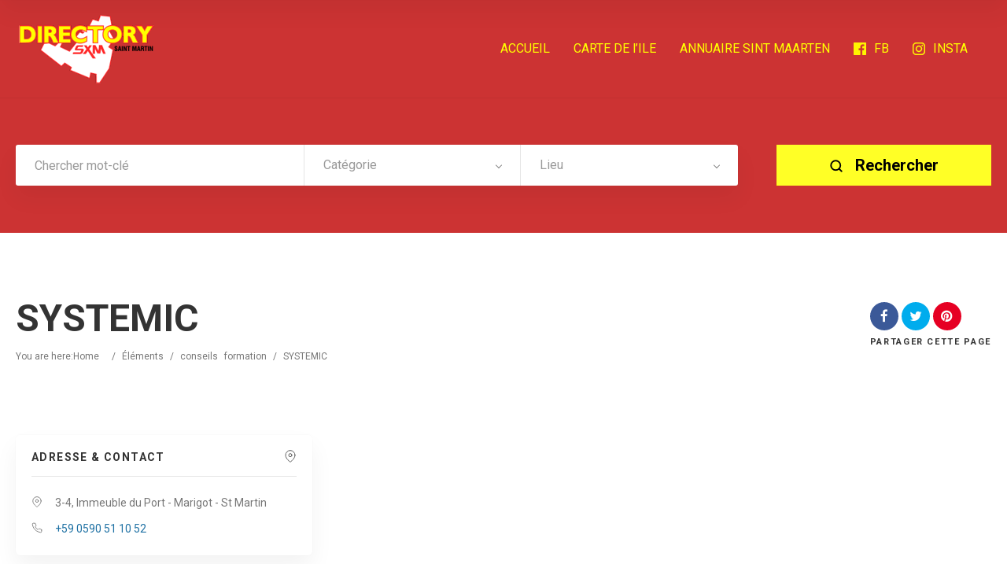

--- FILE ---
content_type: text/html; charset=UTF-8
request_url: https://annuaire.stmartin.guide/item/systemic/
body_size: 14752
content:
<!doctype html>
<!--[if IE 8]>
<html lang="fr-FR" prefix="og: https://ogp.me/ns#"  class="lang-fr_FR  ie ie8">
<![endif]-->
<!--[if !(IE 7) | !(IE 8)]><!-->
<html lang="fr-FR" prefix="og: https://ogp.me/ns#" class="lang-fr_FR ">
<!--<![endif]-->
<head>
	<meta charset="UTF-8" />
	<meta name="viewport" content="width=device-width, user-scalable=0" />
	<link rel="profile" href="https://gmpg.org/xfn/11" />
	<link rel="pingback" href="https://annuaire.stmartin.guide/xmlrpc.php" />

		<link href="https://annuaire.stmartin.guide/wp-content/uploads/2020/02/annuaire-st-martin-favicon.png" rel="icon" type="image/x-icon" />

			<title>SYSTEMIC | Annuaire T&eacute;l&eacute;phonique de St Martin</title><link rel="preload" as="style" href="https://fonts.googleapis.com/css?family=Roboto%3A100%2C100italic%2C300%2C300italic%2Cregular%2Citalic%2C500%2C500italic%2C700%2C700italic%2C900%2C900italic&#038;subset=cyrillic-ext%2Cgreek%2Clatin-ext%2Ccyrillic%2Cgreek-ext%2Clatin%2Cvietnamese&#038;display=swap" /><link rel="stylesheet" href="https://fonts.googleapis.com/css?family=Roboto%3A100%2C100italic%2C300%2C300italic%2Cregular%2Citalic%2C500%2C500italic%2C700%2C700italic%2C900%2C900italic&#038;subset=cyrillic-ext%2Cgreek%2Clatin-ext%2Ccyrillic%2Cgreek-ext%2Clatin%2Cvietnamese&#038;display=swap" media="print" onload="this.media='all'" /><noscript><link rel="stylesheet" href="https://fonts.googleapis.com/css?family=Roboto%3A100%2C100italic%2C300%2C300italic%2Cregular%2Citalic%2C500%2C500italic%2C700%2C700italic%2C900%2C900italic&#038;subset=cyrillic-ext%2Cgreek%2Clatin-ext%2Ccyrillic%2Cgreek-ext%2Clatin%2Cvietnamese&#038;display=swap" /></noscript><link rel="stylesheet" href="https://annuaire.stmartin.guide/wp-content/cache/min/1/16e50dd77f1a0bc66d1b14365bd961b0.css" media="all" data-minify="1" />

	
<script>
(function(i,s,o,g,r,a,m){i['GoogleAnalyticsObject']=r;i[r]=i[r]||function(){
(i[r].q=i[r].q||[]).push(arguments)},i[r].l=1*new Date();a=s.createElement(o),
m=s.getElementsByTagName(o)[0];a.async=1;a.src=g;m.parentNode.insertBefore(a,m)
})(window,document,'script','//www.google-analytics.com/analytics.js','ga');
ga('create', 'UA-158048971-1', 'auto');ga('send', 'pageview');
</script>


<!-- Optimisation des moteurs de recherche par Rank Math - https://rankmath.com/ -->
<meta name="robots" content="follow, index, max-snippet:-1, max-video-preview:-1, max-image-preview:large"/>
<link rel="canonical" href="https://annuaire.stmartin.guide/item/systemic/" />
<meta property="og:locale" content="fr_FR" />
<meta property="og:type" content="article" />
<meta property="og:title" content="SYSTEMIC | Annuaire T&eacute;l&eacute;phonique de St Martin" />
<meta property="og:url" content="https://annuaire.stmartin.guide/item/systemic/" />
<meta property="og:site_name" content="Annuaire T&eacute;l&eacute;phonique de St Martin" />
<meta property="article:published_time" content="2015-12-21T20:32:45-04:00" />
<meta name="twitter:card" content="summary_large_image" />
<meta name="twitter:title" content="SYSTEMIC | Annuaire T&eacute;l&eacute;phonique de St Martin" />
<script type="application/ld+json" class="rank-math-schema">{"@context":"https://schema.org","@graph":[{"@type":["TravelAgency","Organization"],"@id":"https://annuaire.stmartin.guide/#organization","name":"Annuaire T\u00e9l\u00e9phonique de St Martin","url":"https://annuaire.stmartin.guide","logo":{"@type":"ImageObject","@id":"https://annuaire.stmartin.guide/#logo","url":"https://annuaire.stmartin.guide/wp-content/uploads/2020/02/annuaire-saint-martin-rankmath.jpg","contentUrl":"https://annuaire.stmartin.guide/wp-content/uploads/2020/02/annuaire-saint-martin-rankmath.jpg","caption":"Annuaire T\u00e9l\u00e9phonique de St Martin","inLanguage":"fr-FR","width":"1920","height":"985"},"openingHours":["Monday,Tuesday,Wednesday,Thursday,Friday,Saturday,Sunday 09:00-17:00"],"image":{"@id":"https://annuaire.stmartin.guide/#logo"}},{"@type":"WebSite","@id":"https://annuaire.stmartin.guide/#website","url":"https://annuaire.stmartin.guide","name":"Annuaire T\u00e9l\u00e9phonique de St Martin","publisher":{"@id":"https://annuaire.stmartin.guide/#organization"},"inLanguage":"fr-FR"},{"@type":"WebPage","@id":"https://annuaire.stmartin.guide/item/systemic/#webpage","url":"https://annuaire.stmartin.guide/item/systemic/","name":"SYSTEMIC | Annuaire T&eacute;l&eacute;phonique de St Martin","datePublished":"2015-12-21T20:32:45-04:00","dateModified":"2015-12-21T20:32:45-04:00","isPartOf":{"@id":"https://annuaire.stmartin.guide/#website"},"inLanguage":"fr-FR"},{"@type":"Person","@id":"https://annuaire.stmartin.guide/author/admin/","name":"admin","url":"https://annuaire.stmartin.guide/author/admin/","image":{"@type":"ImageObject","@id":"https://secure.gravatar.com/avatar/c6c1eb252ba6fcdbf9ac09b487e9ca2d7d70cf24804b717bf3991df16983397f?s=96&amp;d=mm&amp;r=g","url":"https://secure.gravatar.com/avatar/c6c1eb252ba6fcdbf9ac09b487e9ca2d7d70cf24804b717bf3991df16983397f?s=96&amp;d=mm&amp;r=g","caption":"admin","inLanguage":"fr-FR"},"worksFor":{"@id":"https://annuaire.stmartin.guide/#organization"}},{"@type":"Article","headline":"SYSTEMIC | Annuaire T&eacute;l&eacute;phonique de St Martin","datePublished":"2015-12-21T20:32:45-04:00","dateModified":"2015-12-21T20:32:45-04:00","author":{"@id":"https://annuaire.stmartin.guide/author/admin/","name":"admin"},"publisher":{"@id":"https://annuaire.stmartin.guide/#organization"},"name":"SYSTEMIC | Annuaire T&eacute;l&eacute;phonique de St Martin","@id":"https://annuaire.stmartin.guide/item/systemic/#richSnippet","isPartOf":{"@id":"https://annuaire.stmartin.guide/item/systemic/#webpage"},"inLanguage":"fr-FR","mainEntityOfPage":{"@id":"https://annuaire.stmartin.guide/item/systemic/#webpage"}}]}</script>
<!-- /Extension Rank Math WordPress SEO -->

<link rel='dns-prefetch' href='//www.googletagmanager.com' />
<link rel='dns-prefetch' href='//fonts.googleapis.com' />
<link href='https://fonts.gstatic.com' crossorigin rel='preconnect' />
<link rel="alternate" type="application/rss+xml" title="Annuaire T&eacute;l&eacute;phonique de St Martin &raquo; Flux" href="https://annuaire.stmartin.guide/feed/" />
<link rel="alternate" type="application/rss+xml" title="Annuaire T&eacute;l&eacute;phonique de St Martin &raquo; Flux des commentaires" href="https://annuaire.stmartin.guide/comments/feed/" />
<link rel="alternate" type="application/rss+xml" title="Annuaire T&eacute;l&eacute;phonique de St Martin &raquo; SYSTEMIC Flux des commentaires" href="https://annuaire.stmartin.guide/item/systemic/feed/" />
<link rel="alternate" title="oEmbed (JSON)" type="application/json+oembed" href="https://annuaire.stmartin.guide/wp-json/oembed/1.0/embed?url=https%3A%2F%2Fannuaire.stmartin.guide%2Fitem%2Fsystemic%2F" />
<link rel="alternate" title="oEmbed (XML)" type="text/xml+oembed" href="https://annuaire.stmartin.guide/wp-json/oembed/1.0/embed?url=https%3A%2F%2Fannuaire.stmartin.guide%2Fitem%2Fsystemic%2F&#038;format=xml" />
<style id='wp-img-auto-sizes-contain-inline-css' type='text/css'>
img:is([sizes=auto i],[sizes^="auto," i]){contain-intrinsic-size:3000px 1500px}
/*# sourceURL=wp-img-auto-sizes-contain-inline-css */
</style>
<style id='wp-emoji-styles-inline-css' type='text/css'>

	img.wp-smiley, img.emoji {
		display: inline !important;
		border: none !important;
		box-shadow: none !important;
		height: 1em !important;
		width: 1em !important;
		margin: 0 0.07em !important;
		vertical-align: -0.1em !important;
		background: none !important;
		padding: 0 !important;
	}
/*# sourceURL=wp-emoji-styles-inline-css */
</style>
<style id='wp-block-library-inline-css' type='text/css'>
:root{--wp-block-synced-color:#7a00df;--wp-block-synced-color--rgb:122,0,223;--wp-bound-block-color:var(--wp-block-synced-color);--wp-editor-canvas-background:#ddd;--wp-admin-theme-color:#007cba;--wp-admin-theme-color--rgb:0,124,186;--wp-admin-theme-color-darker-10:#006ba1;--wp-admin-theme-color-darker-10--rgb:0,107,160.5;--wp-admin-theme-color-darker-20:#005a87;--wp-admin-theme-color-darker-20--rgb:0,90,135;--wp-admin-border-width-focus:2px}@media (min-resolution:192dpi){:root{--wp-admin-border-width-focus:1.5px}}.wp-element-button{cursor:pointer}:root .has-very-light-gray-background-color{background-color:#eee}:root .has-very-dark-gray-background-color{background-color:#313131}:root .has-very-light-gray-color{color:#eee}:root .has-very-dark-gray-color{color:#313131}:root .has-vivid-green-cyan-to-vivid-cyan-blue-gradient-background{background:linear-gradient(135deg,#00d084,#0693e3)}:root .has-purple-crush-gradient-background{background:linear-gradient(135deg,#34e2e4,#4721fb 50%,#ab1dfe)}:root .has-hazy-dawn-gradient-background{background:linear-gradient(135deg,#faaca8,#dad0ec)}:root .has-subdued-olive-gradient-background{background:linear-gradient(135deg,#fafae1,#67a671)}:root .has-atomic-cream-gradient-background{background:linear-gradient(135deg,#fdd79a,#004a59)}:root .has-nightshade-gradient-background{background:linear-gradient(135deg,#330968,#31cdcf)}:root .has-midnight-gradient-background{background:linear-gradient(135deg,#020381,#2874fc)}:root{--wp--preset--font-size--normal:16px;--wp--preset--font-size--huge:42px}.has-regular-font-size{font-size:1em}.has-larger-font-size{font-size:2.625em}.has-normal-font-size{font-size:var(--wp--preset--font-size--normal)}.has-huge-font-size{font-size:var(--wp--preset--font-size--huge)}.has-text-align-center{text-align:center}.has-text-align-left{text-align:left}.has-text-align-right{text-align:right}.has-fit-text{white-space:nowrap!important}#end-resizable-editor-section{display:none}.aligncenter{clear:both}.items-justified-left{justify-content:flex-start}.items-justified-center{justify-content:center}.items-justified-right{justify-content:flex-end}.items-justified-space-between{justify-content:space-between}.screen-reader-text{border:0;clip-path:inset(50%);height:1px;margin:-1px;overflow:hidden;padding:0;position:absolute;width:1px;word-wrap:normal!important}.screen-reader-text:focus{background-color:#ddd;clip-path:none;color:#444;display:block;font-size:1em;height:auto;left:5px;line-height:normal;padding:15px 23px 14px;text-decoration:none;top:5px;width:auto;z-index:100000}html :where(.has-border-color){border-style:solid}html :where([style*=border-top-color]){border-top-style:solid}html :where([style*=border-right-color]){border-right-style:solid}html :where([style*=border-bottom-color]){border-bottom-style:solid}html :where([style*=border-left-color]){border-left-style:solid}html :where([style*=border-width]){border-style:solid}html :where([style*=border-top-width]){border-top-style:solid}html :where([style*=border-right-width]){border-right-style:solid}html :where([style*=border-bottom-width]){border-bottom-style:solid}html :where([style*=border-left-width]){border-left-style:solid}html :where(img[class*=wp-image-]){height:auto;max-width:100%}:where(figure){margin:0 0 1em}html :where(.is-position-sticky){--wp-admin--admin-bar--position-offset:var(--wp-admin--admin-bar--height,0px)}@media screen and (max-width:600px){html :where(.is-position-sticky){--wp-admin--admin-bar--position-offset:0px}}
/*# sourceURL=/wp-includes/css/dist/block-library/common.min.css */
</style>
<style id='classic-theme-styles-inline-css' type='text/css'>
/*! This file is auto-generated */
.wp-block-button__link{color:#fff;background-color:#32373c;border-radius:9999px;box-shadow:none;text-decoration:none;padding:calc(.667em + 2px) calc(1.333em + 2px);font-size:1.125em}.wp-block-file__button{background:#32373c;color:#fff;text-decoration:none}
/*# sourceURL=/wp-includes/css/classic-themes.min.css */
</style>

<style id='rs-plugin-settings-inline-css' type='text/css'>
#rs-demo-id {}
/*# sourceURL=rs-plugin-settings-inline-css */
</style>











<style id='ait-theme-main-style-inline-css' type='text/css'>
#elm-search-form-5-main{background-image:none;background-repeat:repeat;background-attachment:scroll;background-position:top center;}#elm-search-form-5-main{background:none;}#elm-search-form-5{background-image:none;background-repeat:repeat;background-attachment:scroll;background-position:top center;}.elm-search-form-5{clear:both;}#elm-content-7-main{background-image:none;background-repeat:repeat;background-attachment:scroll;background-position:top center;}.elm-content-7{clear:both;}#elm-comments-8-main{background-image:none;background-repeat:repeat;background-attachment:scroll;background-position:top center;}.elm-comments-8{clear:both;}
/*# sourceURL=ait-theme-main-style-inline-css */
</style>


<style id='ait-typography-style-inline-css' type='text/css'>
.grid-main, .elm-wrapper {
	max-width: 1300px;
	margin: auto;
	padding-bottom: 10px;
	padding-top: 10px;
}

.ait-sc-button.simple .title {
	font-size: 30px;
	line-height: 18px;
}

.main-sections > .elm-main:first-child {
	padding-top: 30px;
}

.elm-main.elm-has-bg {
	padding-top: 40px;
	padding-bottom: 0px;
	margin-bottom: 60px;
}

.elm-item-organizer .layout-box .item-text {
	margin-top: 10px;
	display: none;
}

.elm-items-main .layout-box .item .item-box-content-wrap {
	background: rgba(0,0,0,0.04);
	padding-bottom: 0px;
	position: relative;
	z-index: 9;
}

.elm-item-organizer .item-title h3 {
	font-size: 19px;
	line-height: 26px;
}

.elm-items-main .layout-box .item .item-box-content-wrap {
	background: #ffff00;
	padding-bottom: 0px;
	position: relative;
	z-index: 9;
}

.elm-items-main .layout-box .item.icons-disabled {
	border-bottom: 6px solid #cc3333;
}

.elm-search-form .submit-main-button {
	background-color: yellow;
}
.elm-search-form .submit-main-button .searchsubmit2 {
		color: #000000;
}

.item-image a.main-link span {
	background: #ff0;
	color: #000;
}

.contact-owner-container a {
	color: #000;
}

.single-ait-item .address-container h2::after {
	color: #000;
}

.entry-thumbnail a.thumb-link {
	display: none;
}

.elm-revolution-slider {
	min-height: 68px;
	position: relative;
}

.filters-wrap .filters-container {
	float: right;
	margin-bottom: 35px;
	z-index: 15;
	display: none;
}

.single-ait-item .elm-opening-hours-main h2::after {
	color: #000;
	content: "\f017";
	font-family: 'FontAwesome';
	font-weight: normal;
	position: absolute;
	right: 20px;
	top: 12px;
}

.lang-fr_FR .item-container .item-category {
	font-family: Poppins;
	font-weight: 500;
	font-style: normal;
	background-color: red;
}

.user-panel {
	position: relative;
	display: -webkit-flex;
	display: -moz-flex;
	display: -ms-flexbox;
	display: -ms-flex;
	display: none;
}

.item-featured .item-image::after {
	display: none;
}

.nav-single .current, .nav-pagination .current {
	color: #FF0000;
}

.item-image a.main-link span {
	background: #ff0;
	color: #000;
	display: none;
}
/*# sourceURL=ait-typography-style-inline-css */
</style>
<script type="text/javascript" src="https://annuaire.stmartin.guide/wp-includes/js/jquery/jquery.min.js?ver=3.7.1" id="jquery-core-js"></script>




<!-- Extrait de code de la balise Google (gtag.js) ajouté par Site Kit -->
<!-- Extrait Google Analytics ajouté par Site Kit -->
<script type="text/javascript" src="https://www.googletagmanager.com/gtag/js?id=GT-NN6NKBZ" id="google_gtagjs-js" async></script>
<script type="text/javascript" id="google_gtagjs-js-after">
/* <![CDATA[ */
window.dataLayer = window.dataLayer || [];function gtag(){dataLayer.push(arguments);}
gtag("set","linker",{"domains":["annuaire.stmartin.guide"]});
gtag("js", new Date());
gtag("set", "developer_id.dZTNiMT", true);
gtag("config", "GT-NN6NKBZ");
 window._googlesitekit = window._googlesitekit || {}; window._googlesitekit.throttledEvents = []; window._googlesitekit.gtagEvent = (name, data) => { var key = JSON.stringify( { name, data } ); if ( !! window._googlesitekit.throttledEvents[ key ] ) { return; } window._googlesitekit.throttledEvents[ key ] = true; setTimeout( () => { delete window._googlesitekit.throttledEvents[ key ]; }, 5 ); gtag( "event", name, { ...data, event_source: "site-kit" } ); }; 
//# sourceURL=google_gtagjs-js-after
/* ]]> */
</script>
<link rel="https://api.w.org/" href="https://annuaire.stmartin.guide/wp-json/" /><link rel="EditURI" type="application/rsd+xml" title="RSD" href="https://annuaire.stmartin.guide/xmlrpc.php?rsd" />
<meta name="generator" content="WordPress 6.9" />
<link rel='shortlink' href='https://annuaire.stmartin.guide/?p=769' />
<meta name="generator" content="Site Kit by Google 1.170.0" /><!-- Google tag (gtag.js) -->
<script async src="https://www.googletagmanager.com/gtag/js?id=G-F8NQ9Y9WWB"></script>
<script>
  window.dataLayer = window.dataLayer || [];
  function gtag(){dataLayer.push(arguments);}
  gtag('js', new Date());

  gtag('config', 'G-F8NQ9Y9WWB');
</script><style type="text/css">.recentcomments a{display:inline !important;padding:0 !important;margin:0 !important;}</style>		<script type="text/javascript">
			var AitSettings = {"home":{"url":"https:\/\/annuaire.stmartin.guide"},"ajax":{"url":"https:\/\/annuaire.stmartin.guide\/wp-admin\/admin-ajax.php","actions":[]},"paths":{"theme":"https:\/\/annuaire.stmartin.guide\/wp-content\/themes\/directory2","css":"https:\/\/annuaire.stmartin.guide\/wp-content\/themes\/directory2\/design\/css","js":"https:\/\/annuaire.stmartin.guide\/wp-content\/themes\/directory2\/design\/js","img":"https:\/\/annuaire.stmartin.guide\/wp-content\/themes\/directory2\/design\/img"},"l10n":{"datetimes":{"dateFormat":"d MM yy","startOfWeek":"1"}}}		</script>
		<meta name="generator" content="Powered by Slider Revolution 6.1.7 - responsive, Mobile-Friendly Slider Plugin for WordPress with comfortable drag and drop interface." />
<script type="text/javascript">function setREVStartSize(e){			
			try {								
				var pw = document.getElementById(e.c).parentNode.offsetWidth,
					newh;
				pw = pw===0 || isNaN(pw) ? window.innerWidth : pw;
				e.tabw = e.tabw===undefined ? 0 : parseInt(e.tabw);
				e.thumbw = e.thumbw===undefined ? 0 : parseInt(e.thumbw);
				e.tabh = e.tabh===undefined ? 0 : parseInt(e.tabh);
				e.thumbh = e.thumbh===undefined ? 0 : parseInt(e.thumbh);
				e.tabhide = e.tabhide===undefined ? 0 : parseInt(e.tabhide);
				e.thumbhide = e.thumbhide===undefined ? 0 : parseInt(e.thumbhide);
				e.mh = e.mh===undefined || e.mh=="" || e.mh==="auto" ? 0 : parseInt(e.mh,0);		
				if(e.layout==="fullscreen" || e.l==="fullscreen") 						
					newh = Math.max(e.mh,window.innerHeight);				
				else{					
					e.gw = Array.isArray(e.gw) ? e.gw : [e.gw];
					for (var i in e.rl) if (e.gw[i]===undefined || e.gw[i]===0) e.gw[i] = e.gw[i-1];					
					e.gh = e.el===undefined || e.el==="" || (Array.isArray(e.el) && e.el.length==0)? e.gh : e.el;
					e.gh = Array.isArray(e.gh) ? e.gh : [e.gh];
					for (var i in e.rl) if (e.gh[i]===undefined || e.gh[i]===0) e.gh[i] = e.gh[i-1];
										
					var nl = new Array(e.rl.length),
						ix = 0,						
						sl;					
					e.tabw = e.tabhide>=pw ? 0 : e.tabw;
					e.thumbw = e.thumbhide>=pw ? 0 : e.thumbw;
					e.tabh = e.tabhide>=pw ? 0 : e.tabh;
					e.thumbh = e.thumbhide>=pw ? 0 : e.thumbh;					
					for (var i in e.rl) nl[i] = e.rl[i]<window.innerWidth ? 0 : e.rl[i];
					sl = nl[0];									
					for (var i in nl) if (sl>nl[i] && nl[i]>0) { sl = nl[i]; ix=i;}															
					var m = pw>(e.gw[ix]+e.tabw+e.thumbw) ? 1 : (pw-(e.tabw+e.thumbw)) / (e.gw[ix]);					

					newh =  (e.type==="carousel" && e.justify==="true" ? e.gh[ix] : (e.gh[ix] * m)) + (e.tabh + e.thumbh);
				}			
				
				if(window.rs_init_css===undefined) window.rs_init_css = document.head.appendChild(document.createElement("style"));					
				document.getElementById(e.c).height = newh;
				window.rs_init_css.innerHTML += "#"+e.c+"_wrapper { height: "+newh+"px }";				
			} catch(e){
				console.log("Failure at Presize of Slider:" + e)
			}					   
		  };</script>

	<meta name="google-site-verification" content="TIgu4ya7R0aA0PhCya9FJnQoT-MjzZiO_nwgokcEFvw" />

<!-- Global site tag (gtag.js) - Google Analytics -->
<script async src="https://www.googletagmanager.com/gtag/js?id=UA-158048971-1"></script>
<script>
  window.dataLayer = window.dataLayer || [];
  function gtag(){dataLayer.push(arguments);}
  gtag('js', new Date());

  gtag('config', 'UA-158048971-1');
</script>
</head>









<body class="wp-singular ait-item-template-default single single-ait-item postid-769 wp-theme-directory2 element-content element-comments element-page-title element-seo element-search-form layout-wide search-form-input-radius-disabled  full header-type-none search-form-type-1 breadcrumbs-enabled">
		
	
	
	
	<div id="page" class="hfeed page-container header-one">


		<header id="masthead" class="site-header">


			<div class="header-container grid-main">

				<div class="site-logo">
					<a href="https://annuaire.stmartin.guide/" title="Annuaire T&eacute;l&eacute;phonique de St Martin" rel="home"><img src="https://annuaire.stmartin.guide/wp-content/uploads/2020/02/saintmartinsintmaarten-annuaire-saintmartin-logo-ok.png" alt="logo" /></a>

				</div>

				<div class="menu-container">
					<nav class="main-nav menu-hidden" data-menucollapse=968>

						<div class="main-nav-wrap">
							<h3 class="menu-toggle"><i class="icon-burger"></i> Menu</h3>
<div class="nav-menu-container nav-menu-main megaWrapper"><ul id="menu-main" class="ait-megamenu"><li id="menu-item-2022" class="menu-item menu-item-type-post_type menu-item-object-page menu-item-home"><a href="https://annuaire.stmartin.guide/">ACCUEIL</a></li>
<li id="menu-item-2086" class="menu-item menu-item-type-custom menu-item-object-custom"><a href="https://sxmmap.com/">CARTE DE l&rsquo;ILE</a></li>
<li id="menu-item-2088" class="menu-item menu-item-type-custom menu-item-object-custom"><a href="https://directory.stmaarten.guide/">ANNUAIRE SINT MAARTEN</a></li>
<li id="menu-item-3099" class="menu-item menu-item-type-custom menu-item-object-custom"><a target="_blank" href="https://www.facebook.com/Saintmartinsintmaartencom-101543681203120/"><img alt="icon" src="https://annuaire.stmartin.guide/wp-content/uploads/2020/05/facebook-logo.png" />FB</a></li>
<li id="menu-item-3097" class="menu-item menu-item-type-custom menu-item-object-custom"><a target="_blank" href="https://www.instagram.com/saintmartinsintmaarten/"><img alt="icon" src="https://annuaire.stmartin.guide/wp-content/uploads/2020/05/instagram-logo.png" />INSTA</a></li>
</ul></div>						</div>
					</nav>

					<div class="menu-tools">


<div class="user-panel">



		<a href="#" class="toggle-button" aria-label="Se connecter" role="button"><svg viewBox="0 0 24 24" width="18" height="18" stroke="currentColor" stroke-width="1.5" fill="none" stroke-linecap="round" stroke-linejoin="round"><path d="M20 21v-2a4 4 0 0 0-4-4H8a4 4 0 0 0-4 4v2"></path><circle cx="12" cy="7" r="4"></circle></svg></a>

		<div class="login-register widget_login">
			<div class="userlogin-container user-not-logged-in">
				<div class="userlogin-tabs">
					<div class="userlogin-tabs-menu">
						<a class="userlogin-option-active" href="#">Se connecter</a>
					</div>
					<div class="userlogin-tabs-contents">
						<div class="userlogin-tabs-content userlogin-option-active">
<form name="ait-login-form-panel" id="ait-login-form-panel" action="https://annuaire.stmartin.guide/wp-login.php" method="post"><p class="login-username">
				<label for="user_login_panel">Identifiant ou adresse e-mail</label>
				<input type="text" name="log" id="user_login_panel" autocomplete="username" class="input" value="" size="20" />
			</p><p class="login-password">
				<label for="user_pass_panel">Mot de passe</label>
				<input type="password" name="pwd" id="user_pass_panel" autocomplete="current-password" spellcheck="false" class="input" value="" size="20" />
			</p><a href="https://annuaire.stmartin.guide/wp-login.php?action=lostpassword&redirect_to=https%3A%2F%2Fannuaire.stmartin.guide%2Fitem%2Fsystemic%2F" class="lost-password" title="Mot de passe oublié ?">Mot de passe oublié ?</a><p class="login-submit">
				<input type="submit" name="wp-submit" id="wp-submit-panel" class="button button-primary" value="Se connecter" />
				<input type="hidden" name="redirect_to" value="https://annuaire.stmartin.guide/item/systemic/" />
			</p></form>						</div>

					</div>
				</div>
			</div>
		</div>

		<script type="text/javascript">
			jQuery(document).ready(function(){

				// Toggle Button
				jQuery(".user-panel .toggle-button").click(function(e) {
					e.preventDefault();

					jQuery(".user-panel").toggleClass("opened");
				});

				jQuery('.main-nav .menu-toggle').on('touchstart', function(){
					jQuery(".user-panel").removeClass("opened");
				});

				// Widget
				jQuery(".user-panel .userlogin-tabs-contents input[type=text], .user-panel .userlogin-tabs-contents input[type=password]").each(function(){
					var $label = jQuery(this).parent().find("label");
					var placeholder = $label.html();
					jQuery(this).attr("placeholder", placeholder);
					$label.hide();
				});

				var $tabs = jQuery(".user-panel .userlogin-container .userlogin-tabs-menu a");
				var $contents = jQuery(".user-panel .userlogin-container .userlogin-tabs-contents");
				var activeClass = "userlogin-option-active";
				$tabs.each(function(){
					jQuery(this).click(function(e){
						e.preventDefault();
						$tabs.each(function(){
							jQuery(this).removeClass(activeClass);
						});
						$contents.find(".userlogin-tabs-content").each(function(){
							jQuery(this).removeClass(activeClass);
						});
						jQuery(this).addClass(activeClass);
						$contents.find(".userlogin-tabs-content:eq("+jQuery(this).index()+")").addClass(activeClass);
					});
				});

				jQuery(".user-panel form.user-register-form select[name=user_role]").change(function(){
					var $payments = jQuery(".user-panel form.user-register-form select[name=user_payment]");
					var $selected = jQuery(this).find("option:selected");
					var isFree = $selected.data("isfree");
					if(isFree){
						// disable payment gates input
						$payments.attr("disabled", "disabled");
						$payments.parent().hide();
					} else {
						// enable payment gates input
						$payments.removeAttr("disabled");
						$payments.parent().show();
					}
				});

				jQuery(".user-panel form.user-register-form").on("submit", function(e){
					e.preventDefault();
										var $inputs = jQuery(this).find("input[type=text]");
					var $selects = jQuery(this).find("select:not(:disabled)");
					var $checkboxes = jQuery(this).find("input[type=checkbox]");
					var valid = false;
					var all = parseInt($selects.length + $inputs.length + $checkboxes.length);
					var validation = 0;
					$selects.each(function(){
						if(jQuery(this).val() != "-1"){
							validation = validation + 1;
						}
					});
					$inputs.each(function(){
						if(jQuery(this).val() != ""){
							if(jQuery(this).attr("name") == "user_email"){
								validation = validation + 1;
							} else {
								validation = validation + 1;
							}
						}
					});
					$checkboxes.each(function(){
						if(jQuery(this).prop("checked")){
								validation = validation + 1;
						}
					});
					if(validation == all){
						valid = true;
					}
					if(!valid){
						jQuery(this).find(".login-message-error").fadeIn("slow"); jQuery(this).find(".login-message-error").on("hover", function(){ jQuery(this).fadeOut("fast"); });
						return false;

					} else {
						var data = { "captcha-check": jQuery(this).find("#user_captcha").val(), "captcha-hash": 744781893 };
						ait.ajax.post("login-widget-check-captcha:check", data).done(function(rdata){
							if(rdata.data == true){
								jQuery(".user-panel form.user-register-form").off("submit");
								jQuery(".user-panel form.user-register-form").submit();
							} else {
								jQuery(".user-panel form.user-register-form").find(".captcha-error").fadeIn("slow"); jQuery(".user-panel form.user-register-form").find(".captcha-error").on("hover", function(){ jQuery(this).fadeOut("fast"); });
							}
						}).fail(function(rdata){
							jQuery(".user-panel form.user-register-form").find(".ajax-error").fadeIn("slow");
							jQuery(".user-panel form.user-register-form").find(".ajax-error").on("hover", function(){
								jQuery(this).fadeOut("fast");
							});
						});
										}
				});

			});
		</script>


</div>
					</div>
				</div>

			</div>


			</header><!-- #masthead -->

		<div class="sticky-menu menu-container" >
			<div class="grid-main">
				<div class="site-logo">
					<a href="https://annuaire.stmartin.guide/" title="Annuaire T&eacute;l&eacute;phonique de St Martin" rel="home"><img src="https://annuaire.stmartin.guide/wp-content/uploads/2020/02/saintmartinsintmaarten-annuaire-saintmartin-logo-ok.png" alt="logo" /></a>
				</div>
				<nav class="main-nav menu-hidden" data-menucollapse=968>
					<!-- wp menu here -->
				</nav>
			</div>
		</div>
















<div class="header-layout element--enabled">

	<div class="header-element-wrap">
	</div>
	<div class="header-search-wrap">











<div id="elm-search-form-5-main" class="elm-search-form-main ">




<div class="ait-toggle-area-group-container toggle-group-search-container toggle-search ">
	<div class="grid-main">
		<div class="ait-toggle-area-group toggle-group-search">
				<a href="#" class="ait-toggle-area-btn" data-toggle=".elm-search-form"><i class="fa fa-search"></i> Activer la recherche</a>
			</div>
		</div>
	</div>

<div id="elm-search-form-5" class="elm-search-form ait-toggle-area radius-disabled">



	<div id="elm-search-form-5-container" class="search-form-container search-type-1">
		<form action="https://annuaire.stmartin.guide/" method="get" class="main-search-form">

			<div class="elm-wrapper">
				<div class="inputs-container">
					<div class="search-shadow"></div>
					<div class="search-content">
							<div class="search-inputs-wrap">
										<span class="searchinput-wrap"><input type="text" name="s" id="searchinput-text" placeholder="Chercher mot-clé" class="searchinput" value="" /></span>


									
		<div class="category-search-wrap " data-position="first">
			<span class="category-clear"><i class="fa fa-times"></i></span>

			<select data-placeholder="Catégorie" name="category" class="category-search default-disabled" style="display: none;">
			<option label="-"></option>
			<option value="589">accueil</option><option value="159">administrations-saint-martin</option><option value="425">aeroport-aeroclubs</option><option value="467">affichage-publicitaire</option><option value="469">agences-de-communication</option><option value="307">agences-de-voyages-receptifs</option><option value="157">agences-immobilieres</option><option value="555">agences-interim</option><option value="453">aide-et-assistance-a-domicile</option><option value="123">alarme-surveillance</option><option value="121">alimentation-distributeurs</option><option value="359">alimentation-grossistes</option><option value="557">ambulances</option><option value="447">amincissement-centres</option><option value="631">angiologue</option><option value="395">animaux-alimentation-accessoires</option><option value="529">animaux-refuges</option><option value="351">annuaires-telephoniques</option><option value="125">architectes</option><option value="349">architectes-dinterieur</option><option value="439">armurerie</option><option value="479">ascenseurs</option><option value="347">assainissement</option><option value="45">associations</option><option value="487">assurances-compagnies</option><option value="345">assurances-courtiers</option><option value="343">assurances-experts</option><option value="575">audioprothesistes</option><option value="531">auto-ecoles</option><option value="391">automobiles-carrosseries</option><option value="389">automobiles-concessionnaires</option><option value="41">automobiles-pieces-detachees</option><option value="341">automobiles-reparations</option><option value="385">automobiles-vente-de-voitures</option><option value="339">avocats</option><option value="509">banques</option><option value="337">bateaux-courtage</option><option value="335">bateaux-ecoles</option><option value="331">bateaux-reparations-accessoires</option><option value="535">bateaux-vente</option><option value="417">bateaux-voileries</option><option value="119">batiment-entreprises</option><option value="117">batiment-materiaux</option><option value="155">bijouteries-horlogeries</option><option value="513">biologistes</option><option value="507">boucheries-charcuteries</option><option value="115">boulangeries-patisseries</option><option value="325">bricolage</option><option value="527">bureau-detudes</option><option value="321">cadeaux-souvenirs</option><option value="381">cafe-distributeurs</option><option value="319">cardiologues</option><option value="317">carrelage</option><option value="609">CBD - Canabidiol</option><option value="613">centres minceur</option><option value="571">centres-equestres</option><option value="315">centres-medicaux</option><option value="403">change</option><option value="429">chantiers-navals</option><option value="605">chariots-elevateurs</option><option value="111">charpentes-couvertures</option><option value="379">charters</option><option value="39">chaussures-magasins</option><option value="247">chirurgiens-orthopedistes</option><option value="129">chocolats-magasins</option><option value="107">cigares</option><option value="313">cigarettes-electroniques</option><option value="151">climatisation</option><option value="259">coiffeurs-barbiers</option><option value="311">collecte-et-transport-de-dechets</option><option value="309">commissariat-aux-comptes</option><option value="35">compagnies-aeriennes</option><option value="305">comptabilite</option><option value="611">conciergerie</option><option value="31">conseils</option><option value="595">consulat</option><option value="569">controle-technique</option><option value="585">cordonniers</option><option value="147">cosmetiques</option><option value="537">courrier-services</option><option value="143">couture</option><option value="465">creches-garderies</option><option value="27">cuisines</option><option value="521">cyber-cafe</option><option value="597">decharge-centre-de-tri</option><option value="103">decoration-art-de-la-table</option><option value="457">demenagement</option><option value="303">dentistes</option><option value="301">depannage</option><option value="427">depots-vente</option><option value="299">dermatologues</option><option value="295">desinsectisation-deratisation-desinfection</option><option value="617">diagnostics immobiliers</option><option value="293">dieteticiens</option><option value="419">dietetique-magasins</option><option value="565">dispensaires</option><option value="361">distributeur-deau-fontaines</option><option value="289">domiciliation</option><option value="449">domotique</option><option value="431">ecoles-de-danse</option><option value="473">ecoles-de-musique</option><option value="437">ecoles-de-voile</option><option value="21">ecoles-maternelles-privees</option><option value="561">ecoles-maternelles-publiques</option><option value="23">ecoles-primaires-privees</option><option value="559">ecoles-primaires-publiques</option><option value="505">ecoles-secondaires-privees</option><option value="499">ecoles-secondaires-publiques</option><option value="463">ecotourisme-activites</option><option value="471">eglises</option><option value="285">electricite-entreprises</option><option value="99">electricite-magasins</option><option value="533">electromenager</option><option value="543">electronique</option><option value="101">energie-solaire</option><option value="283">enseignes</option><option value="545">entrepots-frigorifiques</option><option value="281">epiceries</option><option value="97">equipement-professionnel</option><option value="53">etancheite</option><option value="523">evenements-organisateurs</option><option value="279">expertises-maritimes</option><option value="451">extincteurs</option><option value="375">ferronnerie</option><option value="577">feux-dartifice</option><option value="525">financement</option><option value="19">fleuristes</option><option value="599">forage-pieux-etude-de-sol</option><option value="277">formation</option><option value="15">fournitures-de-bureau</option><option value="615">galeries commerciales</option><option value="93">galeries-dart</option><option value="191">gardiennage</option><option value="275">gastro-enterologues</option><option value="435">gaz</option><option value="619">génie climatique - distributeur</option><option value="91">geometres-experts</option><option value="89">glaces-yaourts</option><option value="273">golf</option><option value="51">gouttieres</option><option value="271">grands-magasins</option><option value="601">gravure-tampons</option><option value="333">groupes-electrogenes</option><option value="547">gynecologues-obstetriciens</option><option value="267">hopital</option><option value="195">hotels-guest-houses</option><option value="265">huissiers-de-justice</option><option value="497">hydraulique-societes</option><option value="263">hypnotherapeutes</option><option value="87">imprimeurs</option><option value="261">infirmiers-infirmieres</option><option value="83">informatique</option><option value="149">instituts-de-beaute</option><option value="371">internet-createurs-de-sites</option><option value="85">internet-fournisseurs-dacces</option><option value="257">jouets-jeux</option><option value="407">journaux-presse</option><option value="79">kinesitherapeutes-acupuncteurs</option><option value="515">laboratoires-danalyses-medicales</option><option value="387">lavage-de-voitures</option><option value="255">laveries-blanchisseries</option><option value="367">librairies-papeteries-presse</option><option value="77">linge-de-maison</option><option value="75">lingerie</option><option value="105">literie</option><option value="253">location-de-bateaux</option><option value="73">location-de-materiel</option><option value="519">location-de-scooters-motos-velos</option><option value="47">location-de-voitures</option><option value="369">loterie</option><option value="511">marbreries</option><option value="251">mariage-organisateurs</option><option value="401">marinas</option><option value="249">maroquineries</option><option value="71">massages</option><option value="373">materiel-medical</option><option value="245">medecins-generalistes</option><option value="139">menuiserie-aluminium</option><option value="243">menuiserie-bois</option><option value="137">mobilier-ameublement</option><option value="409">mobilier-de-bureau</option><option value="491">monetique</option><option value="13">motos-accessoires</option><option value="441">musique-magasins</option><option value="393">mutuelles</option><option value="241">naturopathes</option><option value="239">nettoyage</option><option value="489">notaires</option><option value="237">ongleries</option><option value="579">ophtalmologistes</option><option value="235">opticiens</option><option value="233">orthodontistes</option><option value="231">orthophonistes</option><option value="481">orthoprothesistes</option><option value="229">osteopathes-chiropracteurs</option><option value="567">oto-rhino-laryngologistes</option><option value="323">parfumeries</option><option value="357">paysagistes-espaces-verts</option><option value="227">peche-en-mer</option><option value="477">pediatres</option><option value="225">peintres-artistes</option><option value="135">peinture-entreprises</option><option value="223">peinture-magasins</option><option value="219">pepinieristes-paysagistes</option><option value="475">pharmacies</option><option value="217">photocopieurs</option><option value="215">photographes</option><option value="213">piscines</option><option value="133">pizzerias</option><option value="207">plomberie-entreprises</option><option value="445">plomberie-magasins</option><option value="205">plongee-sous-marine</option><option value="203">pneus</option><option value="581">podologues</option><option value="603">poids-lourds-mecanique</option><option value="501">poissonneries</option><option value="461">pompes-funebres</option><option value="591">pressing</option><option value="69">pret-a-porter-enfants</option><option value="11">pret-a-porter-femmes-hommes</option><option value="141">produits-dentretien</option><option value="495">prothesistes</option><option value="201">psychologues</option><option value="199">psychomotriciens</option><option value="365">quincailleries</option><option value="503">radiologie-centres</option><option value="411">radios</option><option value="483">recouvrement-de-creances</option><option value="363">relooking</option><option value="455">remorquage-automobile</option><option value="9">restaurants-fast-food-bars</option><option value="109">rhum-local</option><option value="415">rhumatologues</option><option value="539">sage-femmes</option><option value="329">sanitaires</option><option value="291">secretariat</option><option value="193">securite-societes</option><option value="377">serrurerie</option><option value="443">sonorisation-musique</option><option value="189">soutien-scolaire</option><option value="187">spa</option><option value="185">sport-clubs-associations</option><option value="63">sport-magasins</option><option value="61">sport-salles-coach</option><option value="181">stations-service</option><option value="355">stockage</option><option value="59">stores</option><option value="57">supermarches-superettes-surgeles</option><option value="607">tabac-presse-loterie</option><option value="549">tapissiers</option><option value="177">tatouages</option><option value="433">taxis</option><option value="131">telephonie-accessoires</option><option value="399">telephonie-compagnies</option><option value="175">television-chaines</option><option value="353">the-distributeurs</option><option value="173">theatres-salles-de-spectacle</option><option value="145">tissus</option><option value="517">toilettage</option><option value="563">traduction</option><option value="421">traitement-de-leau</option><option value="171">traiteurs</option><option value="5">transfert-dargent</option><option value="169">transport-fret</option><option value="269">urgence-numeros-utiles</option><option value="423">velos-accessoires</option><option value="327">vetements-de-travail</option><option value="459">veterinaires</option><option value="167">vin-alcool-champagne-tabac</option><option value="55">vitreries</option><option value="165">volets-roulants</option><option value="161">watersports</option><option value="163">yoga</option>
			</select>
		</div>


									
			<div class="location-search-wrap " data-position="last">
				<span class="location-clear"><i class="fa fa-times"></i></span>

				<select data-placeholder="Lieu" name="location" class="location-search default-disabled" style="display: none;">
				<option label="-"></option>
				<option value="297">agrement</option><option value="183">anse-marcel</option><option value="29">baie-nettle</option><option value="67">baie-orientale</option><option value="81">bellevue</option><option value="573">chevrise</option><option value="221">colombier</option><option value="49">concordia</option><option value="211">cripple-gate</option><option value="25">cul-de-sac</option><option value="197">friars-bay</option><option value="33">galisbay</option><option value="37">grand-case</option><option value="17">hope-estate</option><option value="629">hope-hill</option><option value="153">howell-center</option><option value="43">la-savane</option><option value="7">marigot</option><option value="65">mont-vernon</option><option value="551">morne-valois</option><option value="179">oyster-pond</option><option value="287">pic-paradis</option><option value="413">pinel</option><option value="127">quartier-dorleans</option><option value="209">rambaud</option><option value="553">saint-louis</option><option value="113">sandy-ground</option><option value="95">terres-basses</option>
				</select>
			</div>

							</div>



						<input type="hidden" name="a" value="true" /> <!-- Advanced search -->
						<!-- <input type="hidden" name="lang" value="fr"> --> <!-- Advanced search -->

						<div class="searchinput search-input-width-hack" style="position: fixed; z-index: 99999; visibility: hidden" data-defaulttext="Chercher mot-clé">Chercher mot-clé</div>
					</div>
					<div class="searchsubmit-wrapper">
						<div class="submit-main-button">
							<div class="searchsubmit2">
								<i class="icon-search"><svg viewBox="0 0 24 24" width="18" height="18" stroke="currentColor" stroke-width="2.5" fill="none" stroke-linecap="round" stroke-linejoin="round"><circle cx="11" cy="11" r="8"></circle><line x1="21" y1="21" x2="16.65" y2="16.65"></line></svg></i>
								Rechercher
							</div>
							<input type="submit" value="Rechercher" class="searchsubmit" />
						</div>
					</div>

				</div>
			</div>

		</form>
	</div>

</div>



</div>
	</div>
</div>
<div id="main" class="elements">

	







	 
	 
	 
	 
	 
	 

	 
						     
	 

	 
	 
	 
	 
	 

	 	 	 
	 
	 

	 				 











<div class="page-title share-enabled subtitle-missing">

	<div class="grid-main">
	<div class="grid-table">
	<div class="grid-row">
		<header class="entry-header">
			<div class="entry-header-left">

			<div class="entry-title ">

				<div class="entry-title-wrap">

					<h1>SYSTEMIC</h1>
					




<div class="breadcrumb">
	<!-- <div class="grid-main"> -->
		<nav class="breadcrumbs"><span class="breadcrumbs-before">You are here:</span> <span class="breadcrumb-begin"><a href="https://annuaire.stmartin.guide" title="Annuaire T&eacute;l&eacute;phonique de St Martin" rel="home" class="breadcrumb-begin">Home</a></span> <span class="sep">/</span> <a href="https://annuaire.stmartin.guide/item/" title="Éléments">Éléments</a> <span class="sep">/</span> <a href="https://annuaire.stmartin.guide/cat/conseils/" rel="tag" class="breadcrumb-tag">conseils</a>, <a href="https://annuaire.stmartin.guide/cat/formation/" rel="tag" class="breadcrumb-tag">formation</a> <span class="sep">/</span> <span class="breadcrumb-end">SYSTEMIC</span></nav>
	<!-- </div> -->
</div>


				</div>
			</div>




			</div>

		</header><!-- /.entry-header -->

		<!-- page title social icons -->










<div class="page-title-social">
	<div class="page-share">

		<ul class="share-icons">

			<li class="share-facebook">
				<a href="#" onclick="javascript:window.open('https://www.facebook.com/sharer/sharer.php?u=https://annuaire.stmartin.guide/item/systemic/', '_blank', 'menubar=no,toolbar=no,resizable=yes,scrollbars=yes,height=600,width=600');return false;">
				<i class="fa fa-facebook"></i>
				</a>
			</li><li class="share-twitter">
				<a href="#" onclick="javascript:window.open('https://twitter.com/intent/tweet?text=SYSTEMIC&amp;url=https://annuaire.stmartin.guide/item/systemic/&amp;via=Annuaire T&eacute;l&eacute;phonique de St Martin', '_blank', 'menubar=no,toolbar=no,resizable=yes,scrollbars=yes,height=600,width=600');return false;">
					<i class="fa fa-twitter"></i>
				</a>
			</li><li class="share-pinterest">
				<a href="#" onclick="javascript:window.open('http://pinterest.com/pin/create/link/?url=https://annuaire.stmartin.guide/item/systemic/&media=&description=SYSTEMIC', '_blank', 'menubar=no,toolbar=no,resizable=yes,scrollbars=yes,height=600,width=600');return false;">
					<i class="fa fa-pinterest"></i>
				</a>
			</li>

		</ul>

		<div class="share-text">
			<span class="title">Partager</span> <span class="subtitle">cette page</span>
		</div>


	</div>
</div>
		<!-- page title social icons -->

	</div>
	</div>
	</div>
</div>







	<div class="main-sections">

				<section id="elm-content-7-main" class="elm-main elm-content-main ">

					<div class="elm-wrapper elm-content-wrapper">

<div id="primary" class="content-area">
	<div id="content" class="content-wrap" role="main">



						<div class="item-content-wrap" itemscope itemtype="http://schema.org/LocalBusiness">
			<meta itemprop="name" content="SYSTEMIC" />
			<meta itemprop="image" content="" />
			<meta itemprop="address" content="3-4, Immeuble du Port - Marigot - St Martin" />



<div class="custom-sidebar column-grid column-grid-3">
    <div class="column column-span-1 column-narrow column-first">




<div class="item-infocard">

<div class="address-container">
	<h2>
		Adresse & Contact
		<i class="icon-pin"><svg viewBox="0 0 24 24" width="16" height="16" stroke="currentColor" stroke-width="1.5" fill="none" stroke-linecap="round" stroke-linejoin="round"><path d="M21 10c0 7-9 13-9 13s-9-6-9-13a9 9 0 0 1 18 0z"></path><circle cx="12" cy="10" r="3"></circle></svg></i>
	</h2>

	<div class="content">
				<div class="address-row row-postal-address" itemscope itemtype="http://schema.org/PostalAddress">
			<div class="address-name">
				<i class="icon-pin"><svg viewBox="0 0 24 24" width="14" height="14" stroke="currentColor" stroke-width="1.5" fill="none" stroke-linecap="round" stroke-linejoin="round"><path d="M21 10c0 7-9 13-9 13s-9-6-9-13a9 9 0 0 1 18 0z"></path><circle cx="12" cy="10" r="3"></circle></svg></i>
				<h5>Notre adresse</h5>
			</div>
			<div class="address-data" itemprop="streetAddress"><p>3-4, Immeuble du Port - Marigot - St Martin</p></div>
		</div>


				<div class="address-row row-telephone">
			<div class="address-name">
				<i class="icon-phone"><svg viewBox="0 0 24 24" width="14" height="14" stroke="currentColor" stroke-width="1.5" fill="none" stroke-linecap="round" stroke-linejoin="round" class="css-i6dzq1"><path d="M22 16.92v3a2 2 0 0 1-2.18 2 19.79 19.79 0 0 1-8.63-3.07 19.5 19.5 0 0 1-6-6 19.79 19.79 0 0 1-3.07-8.67A2 2 0 0 1 4.11 2h3a2 2 0 0 1 2 1.72 12.84 12.84 0 0 0 .7 2.81 2 2 0 0 1-.45 2.11L8.09 9.91a16 16 0 0 0 6 6l1.27-1.27a2 2 0 0 1 2.11-.45 12.84 12.84 0 0 0 2.81.7A2 2 0 0 1 22 16.92z"></path></svg></i>
				<h5>Téléphone </h5>
			</div>
			<div class="address-data">
				<p>
					<span itemprop="telephone"><a href="tel:+590590511052" class="phone">+59 0590 51 10 52</a></span>
				</p>

			</div>

		</div>


		
	</div>

</div>    </div>            </div>

    <div class="column column-span-2 column-narrow column-last">

                <div class="entry-content-wrap" itemprop="description">
            <div class="entry-content">
                    
            </div>
        </div>
            </div>
</div>

				</div>

	</div><!-- #content -->
</div><!-- #primary -->


					</div><!-- .elm-wrapper -->

				</section>

				<!-- COMMENTS DISABLED -->
	</div><!-- .main-sections -->
</div><!-- #main .elements -->



	<footer id="footer" class="footer">


        <div class="site-footer">
            <div class="site-footer-wrap grid-main">
                <div class="footer-text"><p style="text-align: center;">MEDIASXM : Par <a href="mailto:gillesmediasxm@gmail.com" target="_blank" rel="noopener">email</a> | © 2025-2026 - MEDIASXM - Tous droits réservés</p></div>
            </div>
        </div>

    </footer><!-- /#footer -->
</div><!-- /#page -->

<script type="speculationrules">
{"prefetch":[{"source":"document","where":{"and":[{"href_matches":"/*"},{"not":{"href_matches":["/wp-*.php","/wp-admin/*","/wp-content/uploads/*","/wp-content/*","/wp-content/plugins/*","/wp-content/themes/directory2/*","/*\\?(.+)"]}},{"not":{"selector_matches":"a[rel~=\"nofollow\"]"}},{"not":{"selector_matches":".no-prefetch, .no-prefetch a"}}]},"eagerness":"conservative"}]}
</script>
<style id='global-styles-inline-css' type='text/css'>
:root{--wp--preset--aspect-ratio--square: 1;--wp--preset--aspect-ratio--4-3: 4/3;--wp--preset--aspect-ratio--3-4: 3/4;--wp--preset--aspect-ratio--3-2: 3/2;--wp--preset--aspect-ratio--2-3: 2/3;--wp--preset--aspect-ratio--16-9: 16/9;--wp--preset--aspect-ratio--9-16: 9/16;--wp--preset--color--black: #000000;--wp--preset--color--cyan-bluish-gray: #abb8c3;--wp--preset--color--white: #ffffff;--wp--preset--color--pale-pink: #f78da7;--wp--preset--color--vivid-red: #cf2e2e;--wp--preset--color--luminous-vivid-orange: #ff6900;--wp--preset--color--luminous-vivid-amber: #fcb900;--wp--preset--color--light-green-cyan: #7bdcb5;--wp--preset--color--vivid-green-cyan: #00d084;--wp--preset--color--pale-cyan-blue: #8ed1fc;--wp--preset--color--vivid-cyan-blue: #0693e3;--wp--preset--color--vivid-purple: #9b51e0;--wp--preset--gradient--vivid-cyan-blue-to-vivid-purple: linear-gradient(135deg,rgb(6,147,227) 0%,rgb(155,81,224) 100%);--wp--preset--gradient--light-green-cyan-to-vivid-green-cyan: linear-gradient(135deg,rgb(122,220,180) 0%,rgb(0,208,130) 100%);--wp--preset--gradient--luminous-vivid-amber-to-luminous-vivid-orange: linear-gradient(135deg,rgb(252,185,0) 0%,rgb(255,105,0) 100%);--wp--preset--gradient--luminous-vivid-orange-to-vivid-red: linear-gradient(135deg,rgb(255,105,0) 0%,rgb(207,46,46) 100%);--wp--preset--gradient--very-light-gray-to-cyan-bluish-gray: linear-gradient(135deg,rgb(238,238,238) 0%,rgb(169,184,195) 100%);--wp--preset--gradient--cool-to-warm-spectrum: linear-gradient(135deg,rgb(74,234,220) 0%,rgb(151,120,209) 20%,rgb(207,42,186) 40%,rgb(238,44,130) 60%,rgb(251,105,98) 80%,rgb(254,248,76) 100%);--wp--preset--gradient--blush-light-purple: linear-gradient(135deg,rgb(255,206,236) 0%,rgb(152,150,240) 100%);--wp--preset--gradient--blush-bordeaux: linear-gradient(135deg,rgb(254,205,165) 0%,rgb(254,45,45) 50%,rgb(107,0,62) 100%);--wp--preset--gradient--luminous-dusk: linear-gradient(135deg,rgb(255,203,112) 0%,rgb(199,81,192) 50%,rgb(65,88,208) 100%);--wp--preset--gradient--pale-ocean: linear-gradient(135deg,rgb(255,245,203) 0%,rgb(182,227,212) 50%,rgb(51,167,181) 100%);--wp--preset--gradient--electric-grass: linear-gradient(135deg,rgb(202,248,128) 0%,rgb(113,206,126) 100%);--wp--preset--gradient--midnight: linear-gradient(135deg,rgb(2,3,129) 0%,rgb(40,116,252) 100%);--wp--preset--font-size--small: 13px;--wp--preset--font-size--medium: 20px;--wp--preset--font-size--large: 36px;--wp--preset--font-size--x-large: 42px;--wp--preset--spacing--20: 0.44rem;--wp--preset--spacing--30: 0.67rem;--wp--preset--spacing--40: 1rem;--wp--preset--spacing--50: 1.5rem;--wp--preset--spacing--60: 2.25rem;--wp--preset--spacing--70: 3.38rem;--wp--preset--spacing--80: 5.06rem;--wp--preset--shadow--natural: 6px 6px 9px rgba(0, 0, 0, 0.2);--wp--preset--shadow--deep: 12px 12px 50px rgba(0, 0, 0, 0.4);--wp--preset--shadow--sharp: 6px 6px 0px rgba(0, 0, 0, 0.2);--wp--preset--shadow--outlined: 6px 6px 0px -3px rgb(255, 255, 255), 6px 6px rgb(0, 0, 0);--wp--preset--shadow--crisp: 6px 6px 0px rgb(0, 0, 0);}:where(.is-layout-flex){gap: 0.5em;}:where(.is-layout-grid){gap: 0.5em;}body .is-layout-flex{display: flex;}.is-layout-flex{flex-wrap: wrap;align-items: center;}.is-layout-flex > :is(*, div){margin: 0;}body .is-layout-grid{display: grid;}.is-layout-grid > :is(*, div){margin: 0;}:where(.wp-block-columns.is-layout-flex){gap: 2em;}:where(.wp-block-columns.is-layout-grid){gap: 2em;}:where(.wp-block-post-template.is-layout-flex){gap: 1.25em;}:where(.wp-block-post-template.is-layout-grid){gap: 1.25em;}.has-black-color{color: var(--wp--preset--color--black) !important;}.has-cyan-bluish-gray-color{color: var(--wp--preset--color--cyan-bluish-gray) !important;}.has-white-color{color: var(--wp--preset--color--white) !important;}.has-pale-pink-color{color: var(--wp--preset--color--pale-pink) !important;}.has-vivid-red-color{color: var(--wp--preset--color--vivid-red) !important;}.has-luminous-vivid-orange-color{color: var(--wp--preset--color--luminous-vivid-orange) !important;}.has-luminous-vivid-amber-color{color: var(--wp--preset--color--luminous-vivid-amber) !important;}.has-light-green-cyan-color{color: var(--wp--preset--color--light-green-cyan) !important;}.has-vivid-green-cyan-color{color: var(--wp--preset--color--vivid-green-cyan) !important;}.has-pale-cyan-blue-color{color: var(--wp--preset--color--pale-cyan-blue) !important;}.has-vivid-cyan-blue-color{color: var(--wp--preset--color--vivid-cyan-blue) !important;}.has-vivid-purple-color{color: var(--wp--preset--color--vivid-purple) !important;}.has-black-background-color{background-color: var(--wp--preset--color--black) !important;}.has-cyan-bluish-gray-background-color{background-color: var(--wp--preset--color--cyan-bluish-gray) !important;}.has-white-background-color{background-color: var(--wp--preset--color--white) !important;}.has-pale-pink-background-color{background-color: var(--wp--preset--color--pale-pink) !important;}.has-vivid-red-background-color{background-color: var(--wp--preset--color--vivid-red) !important;}.has-luminous-vivid-orange-background-color{background-color: var(--wp--preset--color--luminous-vivid-orange) !important;}.has-luminous-vivid-amber-background-color{background-color: var(--wp--preset--color--luminous-vivid-amber) !important;}.has-light-green-cyan-background-color{background-color: var(--wp--preset--color--light-green-cyan) !important;}.has-vivid-green-cyan-background-color{background-color: var(--wp--preset--color--vivid-green-cyan) !important;}.has-pale-cyan-blue-background-color{background-color: var(--wp--preset--color--pale-cyan-blue) !important;}.has-vivid-cyan-blue-background-color{background-color: var(--wp--preset--color--vivid-cyan-blue) !important;}.has-vivid-purple-background-color{background-color: var(--wp--preset--color--vivid-purple) !important;}.has-black-border-color{border-color: var(--wp--preset--color--black) !important;}.has-cyan-bluish-gray-border-color{border-color: var(--wp--preset--color--cyan-bluish-gray) !important;}.has-white-border-color{border-color: var(--wp--preset--color--white) !important;}.has-pale-pink-border-color{border-color: var(--wp--preset--color--pale-pink) !important;}.has-vivid-red-border-color{border-color: var(--wp--preset--color--vivid-red) !important;}.has-luminous-vivid-orange-border-color{border-color: var(--wp--preset--color--luminous-vivid-orange) !important;}.has-luminous-vivid-amber-border-color{border-color: var(--wp--preset--color--luminous-vivid-amber) !important;}.has-light-green-cyan-border-color{border-color: var(--wp--preset--color--light-green-cyan) !important;}.has-vivid-green-cyan-border-color{border-color: var(--wp--preset--color--vivid-green-cyan) !important;}.has-pale-cyan-blue-border-color{border-color: var(--wp--preset--color--pale-cyan-blue) !important;}.has-vivid-cyan-blue-border-color{border-color: var(--wp--preset--color--vivid-cyan-blue) !important;}.has-vivid-purple-border-color{border-color: var(--wp--preset--color--vivid-purple) !important;}.has-vivid-cyan-blue-to-vivid-purple-gradient-background{background: var(--wp--preset--gradient--vivid-cyan-blue-to-vivid-purple) !important;}.has-light-green-cyan-to-vivid-green-cyan-gradient-background{background: var(--wp--preset--gradient--light-green-cyan-to-vivid-green-cyan) !important;}.has-luminous-vivid-amber-to-luminous-vivid-orange-gradient-background{background: var(--wp--preset--gradient--luminous-vivid-amber-to-luminous-vivid-orange) !important;}.has-luminous-vivid-orange-to-vivid-red-gradient-background{background: var(--wp--preset--gradient--luminous-vivid-orange-to-vivid-red) !important;}.has-very-light-gray-to-cyan-bluish-gray-gradient-background{background: var(--wp--preset--gradient--very-light-gray-to-cyan-bluish-gray) !important;}.has-cool-to-warm-spectrum-gradient-background{background: var(--wp--preset--gradient--cool-to-warm-spectrum) !important;}.has-blush-light-purple-gradient-background{background: var(--wp--preset--gradient--blush-light-purple) !important;}.has-blush-bordeaux-gradient-background{background: var(--wp--preset--gradient--blush-bordeaux) !important;}.has-luminous-dusk-gradient-background{background: var(--wp--preset--gradient--luminous-dusk) !important;}.has-pale-ocean-gradient-background{background: var(--wp--preset--gradient--pale-ocean) !important;}.has-electric-grass-gradient-background{background: var(--wp--preset--gradient--electric-grass) !important;}.has-midnight-gradient-background{background: var(--wp--preset--gradient--midnight) !important;}.has-small-font-size{font-size: var(--wp--preset--font-size--small) !important;}.has-medium-font-size{font-size: var(--wp--preset--font-size--medium) !important;}.has-large-font-size{font-size: var(--wp--preset--font-size--large) !important;}.has-x-large-font-size{font-size: var(--wp--preset--font-size--x-large) !important;}
/*# sourceURL=global-styles-inline-css */
</style>












<script type="text/javascript" src="https://maps.google.com/maps/api/js?language=fr&amp;key=AIzaSyAC6s5pFZq9wa7ssuRPALINQZzN40oLNTs&amp;ver=6.9" id="googlemaps-api-js" defer></script>













<!-- Global site tag (gtag.js) - Google Analytics -->
<script async src="https://www.googletagmanager.com/gtag/js?id=UA-158048971-1"></script>
<script>
  window.dataLayer = window.dataLayer || [];
  function gtag(){dataLayer.push(arguments);}
  gtag('js', new Date());

  gtag('config', 'UA-158048971-1');
</script>


<script src="https://annuaire.stmartin.guide/wp-content/cache/min/1/790c938b5414ab709d903795ad6acf6d.js" data-minify="1" defer></script></body>
</html>

<!-- This website is like a Rocket, isn't it? Performance optimized by WP Rocket. Learn more: https://wp-rocket.me - Debug: cached@1769257903 -->